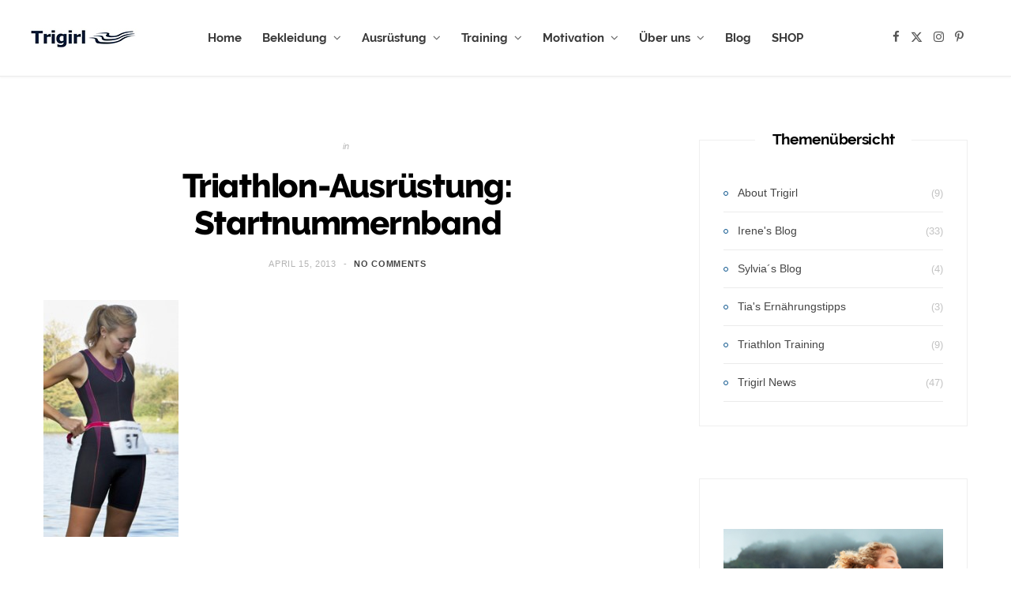

--- FILE ---
content_type: text/html; charset=UTF-8
request_url: https://www.trigirl.de/2013/04/15/triathlon-ausrustung-fur-einsteiger/race-belt/
body_size: 16411
content:

<!DOCTYPE html>
<html lang="en-US">

<head>

	<meta charset="UTF-8" />
	<meta http-equiv="x-ua-compatible" content="ie=edge" />
	<meta name="viewport" content="width=device-width, initial-scale=1" />
	<link rel="pingback" href="https://www.trigirl.de/xmlrpc.php" />
	<link rel="profile" href="http://gmpg.org/xfn/11" />
	
	<meta name='robots' content='index, follow, max-image-preview:large, max-snippet:-1, max-video-preview:-1' />

	<!-- This site is optimized with the Yoast SEO plugin v26.7 - https://yoast.com/wordpress/plugins/seo/ -->
	<title>Triathlon-Ausrüstung: Startnummernband - Trigirl - Triathlonbekleidung für Frauen</title><link rel="preload" as="font" href="https://www.trigirl.de/wp-content/themes/cheerup/css/icons/fonts/ts-icons.woff2?v1.1" type="font/woff2" crossorigin="anonymous" />
	<link rel="canonical" href="https://www.trigirl.de/2013/04/15/triathlon-ausrustung-fur-einsteiger/race-belt/" />
	<meta property="og:locale" content="en_US" />
	<meta property="og:type" content="article" />
	<meta property="og:title" content="Triathlon-Ausrüstung: Startnummernband - Trigirl - Triathlonbekleidung für Frauen" />
	<meta property="og:url" content="https://www.trigirl.de/2013/04/15/triathlon-ausrustung-fur-einsteiger/race-belt/" />
	<meta property="og:site_name" content="Trigirl - Triathlonbekleidung für Frauen" />
	<meta property="article:publisher" content="https://www.facebook.com/TrigirlDE" />
	<meta property="og:image" content="https://www.trigirl.de/2013/04/15/triathlon-ausrustung-fur-einsteiger/race-belt" />
	<meta property="og:image:width" content="200" />
	<meta property="og:image:height" content="350" />
	<meta property="og:image:type" content="image/jpeg" />
	<script type="application/ld+json" class="yoast-schema-graph">{"@context":"https://schema.org","@graph":[{"@type":"WebPage","@id":"https://www.trigirl.de/2013/04/15/triathlon-ausrustung-fur-einsteiger/race-belt/","url":"https://www.trigirl.de/2013/04/15/triathlon-ausrustung-fur-einsteiger/race-belt/","name":"Triathlon-Ausrüstung: Startnummernband - Trigirl - Triathlonbekleidung für Frauen","isPartOf":{"@id":"https://www.trigirl.de/#website"},"primaryImageOfPage":{"@id":"https://www.trigirl.de/2013/04/15/triathlon-ausrustung-fur-einsteiger/race-belt/#primaryimage"},"image":{"@id":"https://www.trigirl.de/2013/04/15/triathlon-ausrustung-fur-einsteiger/race-belt/#primaryimage"},"thumbnailUrl":"https://www.trigirl.de/wp-content/uploads/2013/04/Race-Belt.jpg","datePublished":"2013-04-15T06:56:01+00:00","breadcrumb":{"@id":"https://www.trigirl.de/2013/04/15/triathlon-ausrustung-fur-einsteiger/race-belt/#breadcrumb"},"inLanguage":"en-US","potentialAction":[{"@type":"ReadAction","target":["https://www.trigirl.de/2013/04/15/triathlon-ausrustung-fur-einsteiger/race-belt/"]}]},{"@type":"ImageObject","inLanguage":"en-US","@id":"https://www.trigirl.de/2013/04/15/triathlon-ausrustung-fur-einsteiger/race-belt/#primaryimage","url":"https://www.trigirl.de/wp-content/uploads/2013/04/Race-Belt.jpg","contentUrl":"https://www.trigirl.de/wp-content/uploads/2013/04/Race-Belt.jpg","width":200,"height":350,"caption":"Triathlon-Ausrüstung. Startnummernband"},{"@type":"BreadcrumbList","@id":"https://www.trigirl.de/2013/04/15/triathlon-ausrustung-fur-einsteiger/race-belt/#breadcrumb","itemListElement":[{"@type":"ListItem","position":1,"name":"Home","item":"https://www.trigirl.de/"},{"@type":"ListItem","position":2,"name":"Triathlon-Ausrüstung für Einsteiger &#8211; Was brauche ich wirklich?","item":"https://www.trigirl.de/2013/04/15/triathlon-ausrustung-fur-einsteiger/"},{"@type":"ListItem","position":3,"name":"Triathlon-Ausrüstung: Startnummernband"}]},{"@type":"WebSite","@id":"https://www.trigirl.de/#website","url":"https://www.trigirl.de/","name":"Trigirl - Triathlonbekleidung für Frauen","description":"Swim. Bike. Run. Trigirl!","publisher":{"@id":"https://www.trigirl.de/#organization"},"potentialAction":[{"@type":"SearchAction","target":{"@type":"EntryPoint","urlTemplate":"https://www.trigirl.de/?s={search_term_string}"},"query-input":{"@type":"PropertyValueSpecification","valueRequired":true,"valueName":"search_term_string"}}],"inLanguage":"en-US"},{"@type":"Organization","@id":"https://www.trigirl.de/#organization","name":"Trigirl - Triathlonbekleidung für Frauen","url":"https://www.trigirl.de/","logo":{"@type":"ImageObject","inLanguage":"en-US","@id":"https://www.trigirl.de/#/schema/logo/image/","url":"https://www.trigirl.de/wp-content/uploads/2023/01/Trigirl-Logo-2018-Dk-Blue-250px.jpg","contentUrl":"https://www.trigirl.de/wp-content/uploads/2023/01/Trigirl-Logo-2018-Dk-Blue-250px.jpg","width":250,"height":141,"caption":"Trigirl - Triathlonbekleidung für Frauen"},"image":{"@id":"https://www.trigirl.de/#/schema/logo/image/"},"sameAs":["https://www.facebook.com/TrigirlDE","https://www.instagram.com/trigirluk/"]}]}</script>
	<!-- / Yoast SEO plugin. -->


<link rel='dns-prefetch' href='//www.trigirl.de' />
<link rel="alternate" type="application/rss+xml" title="Trigirl - Triathlonbekleidung für Frauen &raquo; Feed" href="https://www.trigirl.de/feed/" />
<link rel="alternate" type="application/rss+xml" title="Trigirl - Triathlonbekleidung für Frauen &raquo; Comments Feed" href="https://www.trigirl.de/comments/feed/" />
<link rel="alternate" type="application/rss+xml" title="Trigirl - Triathlonbekleidung für Frauen &raquo; Triathlon-Ausrüstung: Startnummernband Comments Feed" href="https://www.trigirl.de/2013/04/15/triathlon-ausrustung-fur-einsteiger/race-belt/feed/" />
<link rel="alternate" title="oEmbed (JSON)" type="application/json+oembed" href="https://www.trigirl.de/wp-json/oembed/1.0/embed?url=https%3A%2F%2Fwww.trigirl.de%2F2013%2F04%2F15%2Ftriathlon-ausrustung-fur-einsteiger%2Frace-belt%2F" />
<link rel="alternate" title="oEmbed (XML)" type="text/xml+oembed" href="https://www.trigirl.de/wp-json/oembed/1.0/embed?url=https%3A%2F%2Fwww.trigirl.de%2F2013%2F04%2F15%2Ftriathlon-ausrustung-fur-einsteiger%2Frace-belt%2F&#038;format=xml" />
<style id='wp-img-auto-sizes-contain-inline-css' type='text/css'>
img:is([sizes=auto i],[sizes^="auto," i]){contain-intrinsic-size:3000px 1500px}
/*# sourceURL=wp-img-auto-sizes-contain-inline-css */
</style>
<link rel='stylesheet' id='cheerup-core-css' href='https://www.trigirl.de/wp-content/cache/autoptimize/css/autoptimize_single_62e21d1ef327d9733524e8fa52c1218c.css?ver=8.1.0' type='text/css' media='all' />
<style id='wp-emoji-styles-inline-css' type='text/css'>

	img.wp-smiley, img.emoji {
		display: inline !important;
		border: none !important;
		box-shadow: none !important;
		height: 1em !important;
		width: 1em !important;
		margin: 0 0.07em !important;
		vertical-align: -0.1em !important;
		background: none !important;
		padding: 0 !important;
	}
/*# sourceURL=wp-emoji-styles-inline-css */
</style>
<style id='wp-block-library-inline-css' type='text/css'>
:root{--wp-block-synced-color:#7a00df;--wp-block-synced-color--rgb:122,0,223;--wp-bound-block-color:var(--wp-block-synced-color);--wp-editor-canvas-background:#ddd;--wp-admin-theme-color:#007cba;--wp-admin-theme-color--rgb:0,124,186;--wp-admin-theme-color-darker-10:#006ba1;--wp-admin-theme-color-darker-10--rgb:0,107,160.5;--wp-admin-theme-color-darker-20:#005a87;--wp-admin-theme-color-darker-20--rgb:0,90,135;--wp-admin-border-width-focus:2px}@media (min-resolution:192dpi){:root{--wp-admin-border-width-focus:1.5px}}.wp-element-button{cursor:pointer}:root .has-very-light-gray-background-color{background-color:#eee}:root .has-very-dark-gray-background-color{background-color:#313131}:root .has-very-light-gray-color{color:#eee}:root .has-very-dark-gray-color{color:#313131}:root .has-vivid-green-cyan-to-vivid-cyan-blue-gradient-background{background:linear-gradient(135deg,#00d084,#0693e3)}:root .has-purple-crush-gradient-background{background:linear-gradient(135deg,#34e2e4,#4721fb 50%,#ab1dfe)}:root .has-hazy-dawn-gradient-background{background:linear-gradient(135deg,#faaca8,#dad0ec)}:root .has-subdued-olive-gradient-background{background:linear-gradient(135deg,#fafae1,#67a671)}:root .has-atomic-cream-gradient-background{background:linear-gradient(135deg,#fdd79a,#004a59)}:root .has-nightshade-gradient-background{background:linear-gradient(135deg,#330968,#31cdcf)}:root .has-midnight-gradient-background{background:linear-gradient(135deg,#020381,#2874fc)}:root{--wp--preset--font-size--normal:16px;--wp--preset--font-size--huge:42px}.has-regular-font-size{font-size:1em}.has-larger-font-size{font-size:2.625em}.has-normal-font-size{font-size:var(--wp--preset--font-size--normal)}.has-huge-font-size{font-size:var(--wp--preset--font-size--huge)}.has-text-align-center{text-align:center}.has-text-align-left{text-align:left}.has-text-align-right{text-align:right}.has-fit-text{white-space:nowrap!important}#end-resizable-editor-section{display:none}.aligncenter{clear:both}.items-justified-left{justify-content:flex-start}.items-justified-center{justify-content:center}.items-justified-right{justify-content:flex-end}.items-justified-space-between{justify-content:space-between}.screen-reader-text{border:0;clip-path:inset(50%);height:1px;margin:-1px;overflow:hidden;padding:0;position:absolute;width:1px;word-wrap:normal!important}.screen-reader-text:focus{background-color:#ddd;clip-path:none;color:#444;display:block;font-size:1em;height:auto;left:5px;line-height:normal;padding:15px 23px 14px;text-decoration:none;top:5px;width:auto;z-index:100000}html :where(.has-border-color){border-style:solid}html :where([style*=border-top-color]){border-top-style:solid}html :where([style*=border-right-color]){border-right-style:solid}html :where([style*=border-bottom-color]){border-bottom-style:solid}html :where([style*=border-left-color]){border-left-style:solid}html :where([style*=border-width]){border-style:solid}html :where([style*=border-top-width]){border-top-style:solid}html :where([style*=border-right-width]){border-right-style:solid}html :where([style*=border-bottom-width]){border-bottom-style:solid}html :where([style*=border-left-width]){border-left-style:solid}html :where(img[class*=wp-image-]){height:auto;max-width:100%}:where(figure){margin:0 0 1em}html :where(.is-position-sticky){--wp-admin--admin-bar--position-offset:var(--wp-admin--admin-bar--height,0px)}@media screen and (max-width:600px){html :where(.is-position-sticky){--wp-admin--admin-bar--position-offset:0px}}

/*# sourceURL=wp-block-library-inline-css */
</style><style id='global-styles-inline-css' type='text/css'>
:root{--wp--preset--aspect-ratio--square: 1;--wp--preset--aspect-ratio--4-3: 4/3;--wp--preset--aspect-ratio--3-4: 3/4;--wp--preset--aspect-ratio--3-2: 3/2;--wp--preset--aspect-ratio--2-3: 2/3;--wp--preset--aspect-ratio--16-9: 16/9;--wp--preset--aspect-ratio--9-16: 9/16;--wp--preset--color--black: #000000;--wp--preset--color--cyan-bluish-gray: #abb8c3;--wp--preset--color--white: #ffffff;--wp--preset--color--pale-pink: #f78da7;--wp--preset--color--vivid-red: #cf2e2e;--wp--preset--color--luminous-vivid-orange: #ff6900;--wp--preset--color--luminous-vivid-amber: #fcb900;--wp--preset--color--light-green-cyan: #7bdcb5;--wp--preset--color--vivid-green-cyan: #00d084;--wp--preset--color--pale-cyan-blue: #8ed1fc;--wp--preset--color--vivid-cyan-blue: #0693e3;--wp--preset--color--vivid-purple: #9b51e0;--wp--preset--gradient--vivid-cyan-blue-to-vivid-purple: linear-gradient(135deg,rgb(6,147,227) 0%,rgb(155,81,224) 100%);--wp--preset--gradient--light-green-cyan-to-vivid-green-cyan: linear-gradient(135deg,rgb(122,220,180) 0%,rgb(0,208,130) 100%);--wp--preset--gradient--luminous-vivid-amber-to-luminous-vivid-orange: linear-gradient(135deg,rgb(252,185,0) 0%,rgb(255,105,0) 100%);--wp--preset--gradient--luminous-vivid-orange-to-vivid-red: linear-gradient(135deg,rgb(255,105,0) 0%,rgb(207,46,46) 100%);--wp--preset--gradient--very-light-gray-to-cyan-bluish-gray: linear-gradient(135deg,rgb(238,238,238) 0%,rgb(169,184,195) 100%);--wp--preset--gradient--cool-to-warm-spectrum: linear-gradient(135deg,rgb(74,234,220) 0%,rgb(151,120,209) 20%,rgb(207,42,186) 40%,rgb(238,44,130) 60%,rgb(251,105,98) 80%,rgb(254,248,76) 100%);--wp--preset--gradient--blush-light-purple: linear-gradient(135deg,rgb(255,206,236) 0%,rgb(152,150,240) 100%);--wp--preset--gradient--blush-bordeaux: linear-gradient(135deg,rgb(254,205,165) 0%,rgb(254,45,45) 50%,rgb(107,0,62) 100%);--wp--preset--gradient--luminous-dusk: linear-gradient(135deg,rgb(255,203,112) 0%,rgb(199,81,192) 50%,rgb(65,88,208) 100%);--wp--preset--gradient--pale-ocean: linear-gradient(135deg,rgb(255,245,203) 0%,rgb(182,227,212) 50%,rgb(51,167,181) 100%);--wp--preset--gradient--electric-grass: linear-gradient(135deg,rgb(202,248,128) 0%,rgb(113,206,126) 100%);--wp--preset--gradient--midnight: linear-gradient(135deg,rgb(2,3,129) 0%,rgb(40,116,252) 100%);--wp--preset--font-size--small: 13px;--wp--preset--font-size--medium: 20px;--wp--preset--font-size--large: 36px;--wp--preset--font-size--x-large: 42px;--wp--preset--spacing--20: 0.44rem;--wp--preset--spacing--30: 0.67rem;--wp--preset--spacing--40: 1rem;--wp--preset--spacing--50: 1.5rem;--wp--preset--spacing--60: 2.25rem;--wp--preset--spacing--70: 3.38rem;--wp--preset--spacing--80: 5.06rem;--wp--preset--shadow--natural: 6px 6px 9px rgba(0, 0, 0, 0.2);--wp--preset--shadow--deep: 12px 12px 50px rgba(0, 0, 0, 0.4);--wp--preset--shadow--sharp: 6px 6px 0px rgba(0, 0, 0, 0.2);--wp--preset--shadow--outlined: 6px 6px 0px -3px rgb(255, 255, 255), 6px 6px rgb(0, 0, 0);--wp--preset--shadow--crisp: 6px 6px 0px rgb(0, 0, 0);}:where(.is-layout-flex){gap: 0.5em;}:where(.is-layout-grid){gap: 0.5em;}body .is-layout-flex{display: flex;}.is-layout-flex{flex-wrap: wrap;align-items: center;}.is-layout-flex > :is(*, div){margin: 0;}body .is-layout-grid{display: grid;}.is-layout-grid > :is(*, div){margin: 0;}:where(.wp-block-columns.is-layout-flex){gap: 2em;}:where(.wp-block-columns.is-layout-grid){gap: 2em;}:where(.wp-block-post-template.is-layout-flex){gap: 1.25em;}:where(.wp-block-post-template.is-layout-grid){gap: 1.25em;}.has-black-color{color: var(--wp--preset--color--black) !important;}.has-cyan-bluish-gray-color{color: var(--wp--preset--color--cyan-bluish-gray) !important;}.has-white-color{color: var(--wp--preset--color--white) !important;}.has-pale-pink-color{color: var(--wp--preset--color--pale-pink) !important;}.has-vivid-red-color{color: var(--wp--preset--color--vivid-red) !important;}.has-luminous-vivid-orange-color{color: var(--wp--preset--color--luminous-vivid-orange) !important;}.has-luminous-vivid-amber-color{color: var(--wp--preset--color--luminous-vivid-amber) !important;}.has-light-green-cyan-color{color: var(--wp--preset--color--light-green-cyan) !important;}.has-vivid-green-cyan-color{color: var(--wp--preset--color--vivid-green-cyan) !important;}.has-pale-cyan-blue-color{color: var(--wp--preset--color--pale-cyan-blue) !important;}.has-vivid-cyan-blue-color{color: var(--wp--preset--color--vivid-cyan-blue) !important;}.has-vivid-purple-color{color: var(--wp--preset--color--vivid-purple) !important;}.has-black-background-color{background-color: var(--wp--preset--color--black) !important;}.has-cyan-bluish-gray-background-color{background-color: var(--wp--preset--color--cyan-bluish-gray) !important;}.has-white-background-color{background-color: var(--wp--preset--color--white) !important;}.has-pale-pink-background-color{background-color: var(--wp--preset--color--pale-pink) !important;}.has-vivid-red-background-color{background-color: var(--wp--preset--color--vivid-red) !important;}.has-luminous-vivid-orange-background-color{background-color: var(--wp--preset--color--luminous-vivid-orange) !important;}.has-luminous-vivid-amber-background-color{background-color: var(--wp--preset--color--luminous-vivid-amber) !important;}.has-light-green-cyan-background-color{background-color: var(--wp--preset--color--light-green-cyan) !important;}.has-vivid-green-cyan-background-color{background-color: var(--wp--preset--color--vivid-green-cyan) !important;}.has-pale-cyan-blue-background-color{background-color: var(--wp--preset--color--pale-cyan-blue) !important;}.has-vivid-cyan-blue-background-color{background-color: var(--wp--preset--color--vivid-cyan-blue) !important;}.has-vivid-purple-background-color{background-color: var(--wp--preset--color--vivid-purple) !important;}.has-black-border-color{border-color: var(--wp--preset--color--black) !important;}.has-cyan-bluish-gray-border-color{border-color: var(--wp--preset--color--cyan-bluish-gray) !important;}.has-white-border-color{border-color: var(--wp--preset--color--white) !important;}.has-pale-pink-border-color{border-color: var(--wp--preset--color--pale-pink) !important;}.has-vivid-red-border-color{border-color: var(--wp--preset--color--vivid-red) !important;}.has-luminous-vivid-orange-border-color{border-color: var(--wp--preset--color--luminous-vivid-orange) !important;}.has-luminous-vivid-amber-border-color{border-color: var(--wp--preset--color--luminous-vivid-amber) !important;}.has-light-green-cyan-border-color{border-color: var(--wp--preset--color--light-green-cyan) !important;}.has-vivid-green-cyan-border-color{border-color: var(--wp--preset--color--vivid-green-cyan) !important;}.has-pale-cyan-blue-border-color{border-color: var(--wp--preset--color--pale-cyan-blue) !important;}.has-vivid-cyan-blue-border-color{border-color: var(--wp--preset--color--vivid-cyan-blue) !important;}.has-vivid-purple-border-color{border-color: var(--wp--preset--color--vivid-purple) !important;}.has-vivid-cyan-blue-to-vivid-purple-gradient-background{background: var(--wp--preset--gradient--vivid-cyan-blue-to-vivid-purple) !important;}.has-light-green-cyan-to-vivid-green-cyan-gradient-background{background: var(--wp--preset--gradient--light-green-cyan-to-vivid-green-cyan) !important;}.has-luminous-vivid-amber-to-luminous-vivid-orange-gradient-background{background: var(--wp--preset--gradient--luminous-vivid-amber-to-luminous-vivid-orange) !important;}.has-luminous-vivid-orange-to-vivid-red-gradient-background{background: var(--wp--preset--gradient--luminous-vivid-orange-to-vivid-red) !important;}.has-very-light-gray-to-cyan-bluish-gray-gradient-background{background: var(--wp--preset--gradient--very-light-gray-to-cyan-bluish-gray) !important;}.has-cool-to-warm-spectrum-gradient-background{background: var(--wp--preset--gradient--cool-to-warm-spectrum) !important;}.has-blush-light-purple-gradient-background{background: var(--wp--preset--gradient--blush-light-purple) !important;}.has-blush-bordeaux-gradient-background{background: var(--wp--preset--gradient--blush-bordeaux) !important;}.has-luminous-dusk-gradient-background{background: var(--wp--preset--gradient--luminous-dusk) !important;}.has-pale-ocean-gradient-background{background: var(--wp--preset--gradient--pale-ocean) !important;}.has-electric-grass-gradient-background{background: var(--wp--preset--gradient--electric-grass) !important;}.has-midnight-gradient-background{background: var(--wp--preset--gradient--midnight) !important;}.has-small-font-size{font-size: var(--wp--preset--font-size--small) !important;}.has-medium-font-size{font-size: var(--wp--preset--font-size--medium) !important;}.has-large-font-size{font-size: var(--wp--preset--font-size--large) !important;}.has-x-large-font-size{font-size: var(--wp--preset--font-size--x-large) !important;}
/*# sourceURL=global-styles-inline-css */
</style>

<style id='classic-theme-styles-inline-css' type='text/css'>
/*! This file is auto-generated */
.wp-block-button__link{color:#fff;background-color:#32373c;border-radius:9999px;box-shadow:none;text-decoration:none;padding:calc(.667em + 2px) calc(1.333em + 2px);font-size:1.125em}.wp-block-file__button{background:#32373c;color:#fff;text-decoration:none}
/*# sourceURL=/wp-includes/css/classic-themes.min.css */
</style>
<link rel='stylesheet' id='contact-form-7-css' href='https://www.trigirl.de/wp-content/cache/autoptimize/css/autoptimize_single_64ac31699f5326cb3c76122498b76f66.css?ver=6.1.4' type='text/css' media='all' />
<link rel='stylesheet' id='widgetopts-styles-css' href='https://www.trigirl.de/wp-content/cache/autoptimize/css/autoptimize_single_47c53c6ddea8675d3514d99fe66dd2e6.css?ver=4.1.3' type='text/css' media='all' />
<link rel='stylesheet' id='cheerup-icons-css' href='https://www.trigirl.de/wp-content/cache/autoptimize/css/autoptimize_single_7e16bd9b23828a053d1a5266f56d8ee9.css?ver=8.1.0' type='text/css' media='all' />
<link rel='stylesheet' id='cheerup-lightbox-css' href='https://www.trigirl.de/wp-content/cache/autoptimize/css/autoptimize_single_c80c6e8d8c53e6b202fa81373942aa00.css?ver=8.1.0' type='text/css' media='all' />
<link rel='stylesheet' id='cheerup-skin-css' href='https://www.trigirl.de/wp-content/cache/autoptimize/css/autoptimize_single_1a8cec72db33f34e1c1405a10e327c1e.css?ver=8.1.0' type='text/css' media='all' />
<link rel='stylesheet' id='cheerup-font-raleway-css' href='https://www.trigirl.de/wp-content/cache/autoptimize/css/autoptimize_single_6ae6d4e4ff5e69fb08ae94ab2bea4132.css?ver=8.1.0' type='text/css' media='all' />
<link rel='stylesheet' id='cheerup-child-css' href='https://www.trigirl.de/wp-content/cache/autoptimize/css/autoptimize_single_411551c137363281c9b2908589f1f812.css?ver=6.9' type='text/css' media='all' />
<script type="text/javascript" id="cheerup-lazy-inline-js-after">
/* <![CDATA[ */
/**
 * @copyright ThemeSphere
 * @preserve
 */
var BunyadLazy={};BunyadLazy.load=function(){function a(e,n){var t={};e.dataset.bgset&&e.dataset.sizes?(t.sizes=e.dataset.sizes,t.srcset=e.dataset.bgset):t.src=e.dataset.bgsrc,function(t){var a=t.dataset.ratio;if(0<a){const e=t.parentElement;if(e.classList.contains("media-ratio")){const n=e.style;n.getPropertyValue("--a-ratio")||(n.paddingBottom=100/a+"%")}}}(e);var a,o=document.createElement("img");for(a in o.onload=function(){var t="url('"+(o.currentSrc||o.src)+"')",a=e.style;a.backgroundImage!==t&&requestAnimationFrame(()=>{a.backgroundImage=t,n&&n()}),o.onload=null,o.onerror=null,o=null},o.onerror=o.onload,t)o.setAttribute(a,t[a]);o&&o.complete&&0<o.naturalWidth&&o.onload&&o.onload()}function e(t){t.dataset.loaded||a(t,()=>{document.dispatchEvent(new Event("lazyloaded")),t.dataset.loaded=1})}function n(t){"complete"===document.readyState?t():window.addEventListener("load",t)}return{initEarly:function(){var t,a=()=>{document.querySelectorAll(".img.bg-cover:not(.lazyload)").forEach(e)};"complete"!==document.readyState?(t=setInterval(a,150),n(()=>{a(),clearInterval(t)})):a()},callOnLoad:n,initBgImages:function(t){t&&n(()=>{document.querySelectorAll(".img.bg-cover").forEach(e)})},bgLoad:a}}(),BunyadLazy.load.initEarly();
//# sourceURL=cheerup-lazy-inline-js-after
/* ]]> */
</script>
<script type="text/javascript" src="https://www.trigirl.de/wp-includes/js/jquery/jquery.min.js?ver=3.7.1" id="jquery-core-js"></script>
<script type="text/javascript" src="https://www.trigirl.de/wp-includes/js/jquery/jquery-migrate.min.js?ver=3.4.1" id="jquery-migrate-js"></script>
<script></script><link rel="https://api.w.org/" href="https://www.trigirl.de/wp-json/" /><link rel="alternate" title="JSON" type="application/json" href="https://www.trigirl.de/wp-json/wp/v2/media/2605" /><link rel="EditURI" type="application/rsd+xml" title="RSD" href="https://www.trigirl.de/xmlrpc.php?rsd" />
<meta name="generator" content="WordPress 6.9" />
<link rel='shortlink' href='https://www.trigirl.de/?p=2605' />
<script type="text/javascript" src="https://cdn-stamped-io.azureedge.net/files/widget.min.js"></script> <script type="text/javascript">
//<![CDATA[  
StampedFn.init({ apiKey: 'pubkey-y4X9bw3rS3dtLcsXz1a5G3U6on0Umq', storeUrl: 'www.trigirl.de' });  
// ]]>
</script><script>var Sphere_Plugin = {"ajaxurl":"https:\/\/www.trigirl.de\/wp-admin\/admin-ajax.php"};</script><noscript><style> .wpb_animate_when_almost_visible { opacity: 1; }</style></noscript>
</head>

<body class="attachment wp-singular attachment-template-default single single-attachment postid-2605 attachmentid-2605 attachment-jpeg wp-theme-cheerup wp-child-theme-cheerup-child right-sidebar skin-bold has-lb has-lb-s wpb-js-composer js-comp-ver-8.6.1 vc_responsive">


<div class="main-wrap">

	
		
		
<header id="main-head" class="main-head head-nav-below simple has-search-overlay">

	<div class="inner inner-head ts-contain" data-sticky-bar="smart">
		<div class="wrap">
		
			<div class="left-contain">
				<span class="mobile-nav"><i class="tsi tsi-bars"></i></span>	
			
						<div class="title">
			
			<a href="https://www.trigirl.de/" title="Trigirl &#8211; Triathlonbekleidung für Frauen" rel="home">
			
							
								
				<img src="https://www.trigirl.de/wp-content/uploads/2017/12/logo.jpg" class="logo-image" alt="Trigirl &#8211; Triathlonbekleidung für Frauen" srcset="https://www.trigirl.de/wp-content/uploads/2017/12/logo.jpg ,https://www.trigirl.de/wp-content/uploads/2017/12/Trigirl-Logo.jpg 2x" width="138" height="25" />

						
			</a>
		
		</div>			
			</div>
				
				
			<div class="navigation-wrap inline">
								
				<nav class="navigation navigation-main inline simple light" data-sticky-bar="smart">
					<div class="menu-trigirlde2012-container"><ul id="menu-trigirlde2012" class="menu"><li id="menu-item-1878" class="menu-item menu-item-type-post_type menu-item-object-page menu-item-home menu-item-1878"><a href="https://www.trigirl.de/">Home</a></li>
<li id="menu-item-2037" class="menu-item menu-item-type-post_type menu-item-object-page menu-item-has-children menu-item-2037"><a href="https://www.trigirl.de/triathlonbekleidung-fuer-frauen/">Bekleidung</a>
<ul class="sub-menu">
	<li id="menu-item-2167" class="menu-item menu-item-type-post_type menu-item-object-page menu-item-2167"><a href="https://www.trigirl.de/triathlonbekleidung-fuer-frauen/triathlon-mode-fur-jede-grosse/">Nur bei Trigirl!</a></li>
	<li id="menu-item-4279" class="menu-item menu-item-type-post_type menu-item-object-page menu-item-4279"><a href="https://www.trigirl.de/triathlonbekleidung-fuer-frauen/trigirl-kollektion-funktion-passform-halt/">Funktion – Paßform – Halt</a></li>
	<li id="menu-item-4294" class="menu-item menu-item-type-post_type menu-item-object-page menu-item-4294"><a href="https://www.trigirl.de/triathlonbekleidung-fuer-frauen/mehr-fuer-dein-geld-der-triathlon-zweiteiler/">Mehr für dein Geld – der Triathlon Zweiteiler</a></li>
	<li id="menu-item-4307" class="menu-item menu-item-type-post_type menu-item-object-page menu-item-4307"><a href="https://www.trigirl.de/triathlonbekleidung-fuer-frauen/nachhaltig-produziert-umweltfreundliche-triathlonbekleidung/">Triathlonbekleidung nachhaltig produziert</a></li>
	<li id="menu-item-2345" class="menu-item menu-item-type-post_type menu-item-object-page menu-item-2345"><a href="https://www.trigirl.de/triathlonbekleidung-fuer-frauen/triathlonanzug/">Triathlon-Anzug &#038; Co</a></li>
	<li id="menu-item-3621" class="menu-item menu-item-type-post_type menu-item-object-page menu-item-3621"><a href="https://www.trigirl.de/triathlonbekleidung-fuer-frauen/triathlon-einteiler/">Triathlon Einteiler oder Zweiteiler?</a></li>
	<li id="menu-item-2618" class="menu-item menu-item-type-post_type menu-item-object-page menu-item-2618"><a href="https://www.trigirl.de/triathlonbekleidung-fuer-frauen/sport-bh-triathlon/">Triathlon Sport-BH oder Bustier</a></li>
	<li id="menu-item-2109" class="menu-item menu-item-type-post_type menu-item-object-page menu-item-2109"><a href="https://www.trigirl.de/triathlonbekleidung-fuer-frauen/masstabelle/">Unsere Maßtabelle</a></li>
	<li id="menu-item-1884" class="menu-item menu-item-type-post_type menu-item-object-page menu-item-1884"><a href="https://www.trigirl.de/triathlonbekleidung-fuer-frauen/triathletinnen/">FAQs</a></li>
</ul>
</li>
<li id="menu-item-2783" class="menu-item menu-item-type-post_type menu-item-object-page menu-item-has-children menu-item-2783"><a href="https://www.trigirl.de/triathlon-ausruestung/">Ausrüstung</a>
<ul class="sub-menu">
	<li id="menu-item-2604" class="menu-item menu-item-type-post_type menu-item-object-page menu-item-2604"><a href="https://www.trigirl.de/triathlon-ausruestung/triathlon-ausrustung-fur-einsteiger/">Top 10 – Triathlon-Ausrüstung für Einsteiger</a></li>
	<li id="menu-item-2925" class="menu-item menu-item-type-post_type menu-item-object-page menu-item-2925"><a href="https://www.trigirl.de/triathlon-ausruestung/neoprenanzug-tipps/">Kauftipps Neoprenanzug</a></li>
	<li id="menu-item-3000" class="menu-item menu-item-type-post_type menu-item-object-page menu-item-3000"><a href="https://www.trigirl.de/triathlon-ausruestung/fahrradpflege/">Fahrradpflege</a></li>
	<li id="menu-item-2361" class="menu-item menu-item-type-post_type menu-item-object-page menu-item-2361"><a href="https://www.trigirl.de/triathlon-ausruestung/triathlon-checkliste-fur-frauen/">Triathlon Checkliste</a></li>
</ul>
</li>
<li id="menu-item-1909" class="menu-item menu-item-type-post_type menu-item-object-page menu-item-has-children menu-item-1909"><a href="https://www.trigirl.de/triathlon-training/">Training</a>
<ul class="sub-menu">
	<li id="menu-item-4084" class="menu-item menu-item-type-post_type menu-item-object-page menu-item-4084"><a href="https://www.trigirl.de/triathlon-training/triathlon-training-saisoneinstieg-wie-du-das-beste-effektiv-herausholst/">Triathlon Training Saisoneinstieg</a></li>
	<li id="menu-item-2403" class="menu-item menu-item-type-post_type menu-item-object-page menu-item-2403"><a href="https://www.trigirl.de/triathlon-training/triathlon-trainingsplan/">Wie finde ich einen Trainingsplan?</a></li>
	<li id="menu-item-2082" class="menu-item menu-item-type-post_type menu-item-object-page menu-item-2082"><a href="https://www.trigirl.de/triathlon-training/triathlon-trainingstipps/">Top-Ten Triathlon Trainingstipps</a></li>
	<li id="menu-item-4442" class="menu-item menu-item-type-post_type menu-item-object-page menu-item-4442"><a href="https://www.trigirl.de/triathlon-training/triathlon-trainingstagebuch/">Triathlon Trainingstagebuch</a></li>
	<li id="menu-item-3261" class="menu-item menu-item-type-post_type menu-item-object-page menu-item-3261"><a href="https://www.trigirl.de/triathlon-training/mutter-triathlon/">Mütter und Triathlon Training</a></li>
	<li id="menu-item-3316" class="menu-item menu-item-type-post_type menu-item-object-page menu-item-3316"><a href="https://www.trigirl.de/triathlon-training/freiwasserschwimmen-tipps/">Freiwasserschwimmen – Tipps für Einsteigerinnen</a></li>
	<li id="menu-item-4350" class="menu-item menu-item-type-post_type menu-item-object-page menu-item-4350"><a href="https://www.trigirl.de/triathlon-training/alternativtraining-fur-schwimmer/">Alternativtraining für Schwimmer</a></li>
	<li id="menu-item-3283" class="menu-item menu-item-type-post_type menu-item-object-page menu-item-3283"><a href="https://www.trigirl.de/triathlon-training/wettkampf-ernahrung-triathlon/">Wettkampf Ernährung</a></li>
</ul>
</li>
<li id="menu-item-2473" class="menu-item menu-item-type-post_type menu-item-object-page menu-item-has-children menu-item-2473"><a href="https://www.trigirl.de/motivation-triathlon-einsteiger/">Motivation</a>
<ul class="sub-menu">
	<li id="menu-item-2463" class="menu-item menu-item-type-post_type menu-item-object-page menu-item-2463"><a href="https://www.trigirl.de/motivation-triathlon-einsteiger/wegweiser-fur-triathlon-anfanger/">Wegweiser für Anfänger</a></li>
	<li id="menu-item-3132" class="menu-item menu-item-type-post_type menu-item-object-page menu-item-3132"><a href="https://www.trigirl.de/motivation-triathlon-einsteiger/triathlon-mythos-und-wahrheit/">Triathlon – Mythos und Wahrheit</a></li>
	<li id="menu-item-3747" class="menu-item menu-item-type-post_type menu-item-object-page menu-item-3747"><a href="https://www.trigirl.de/motivation-triathlon-einsteiger/schneller-werden-triathlon/">Zeit sparen &#8211; Schneller werden</a></li>
	<li id="menu-item-3726" class="menu-item menu-item-type-post_type menu-item-object-page menu-item-3726"><a href="https://www.trigirl.de/motivation-triathlon-einsteiger/radfahren-triathlon/">Tipps für&#8217;s Radfahren</a></li>
	<li id="menu-item-3562" class="menu-item menu-item-type-post_type menu-item-object-page menu-item-3562"><a href="https://www.trigirl.de/motivation-triathlon-einsteiger/triathlon-termin/">Triathlon Termine finden</a></li>
	<li id="menu-item-2883" class="menu-item menu-item-type-post_type menu-item-object-page menu-item-2883"><a href="https://www.trigirl.de/motivation-triathlon-einsteiger/triathlons-fuer-frauen/">Triathlons für Frauen</a></li>
</ul>
</li>
<li id="menu-item-1939" class="menu-item menu-item-type-post_type menu-item-object-page menu-item-has-children menu-item-1939"><a href="https://www.trigirl.de/about/">Über uns</a>
<ul class="sub-menu">
	<li id="menu-item-4267" class="menu-item menu-item-type-post_type menu-item-object-page menu-item-4267"><a href="https://www.trigirl.de/about/trigirl-triathlon-anzug/">Trigirl – mit uns im Ziel!</a></li>
	<li id="menu-item-1940" class="menu-item menu-item-type-post_type menu-item-object-page menu-item-1940"><a href="https://www.trigirl.de/about/unsere-markengrunderin/">Unsere Markengründerin</a></li>
	<li id="menu-item-3799" class="menu-item menu-item-type-post_type menu-item-object-page menu-item-3799"><a href="https://www.trigirl.de/about/hochwertige-triathlonkleidung/">Hier wird Trigirl produziert</a></li>
	<li id="menu-item-3867" class="menu-item menu-item-type-post_type menu-item-object-page menu-item-3867"><a href="https://www.trigirl.de/about/umweltfreundliche-triathlon-bekleidung/">Umweltfreundliches Material</a></li>
	<li id="menu-item-1888" class="menu-item menu-item-type-post_type menu-item-object-page menu-item-1888"><a href="https://www.trigirl.de/kontakt/">Kontakt</a></li>
	<li id="menu-item-2012" class="menu-item menu-item-type-post_type menu-item-object-page menu-item-2012"><a href="https://www.trigirl.de/kontakt/e-mail-kontakt/">E-mail Kontakt</a></li>
	<li id="menu-item-1889" class="menu-item menu-item-type-post_type menu-item-object-page menu-item-1889"><a href="https://www.trigirl.de/kontakt/impressum/">Impressum</a></li>
	<li id="menu-item-1955" class="menu-item menu-item-type-post_type menu-item-object-page menu-item-1955"><a href="https://www.trigirl.de/kontakt/haftungsausschluss/">Haftungsausschluss</a></li>
</ul>
</li>
<li id="menu-item-1886" class="menu-item menu-item-type-post_type menu-item-object-page current_page_parent menu-item-1886"><a href="https://www.trigirl.de/blog/">Blog</a></li>
<li id="menu-item-1877" class="menu-item menu-item-type-custom menu-item-object-custom menu-item-1877"><a href="https://shop.trigirl.de">SHOP</a></li>
</ul></div>				</nav>
				
							</div>
			
			<div class="actions">
			
				
	
		<ul class="social-icons cf">
		
					
			<li><a href="https://www.facebook.com/TrigirlDE" class="tsi tsi-facebook" target="_blank"><span class="visuallyhidden">Facebook</span></a></li>
									
					
			<li><a href="https://twitter.com/TrigirlUK" class="tsi tsi-twitter" target="_blank"><span class="visuallyhidden">X (Twitter)</span></a></li>
									
					
			<li><a href="http://instagram.com/trigirluk/" class="tsi tsi-instagram" target="_blank"><span class="visuallyhidden">Instagram</span></a></li>
									
					
			<li><a href="http://www.pinterest.com/trigirluk/" class="tsi tsi-pinterest-p" target="_blank"><span class="visuallyhidden">Pinterest</span></a></li>
									
					
		</ul>
	
								
								
							
			</div>
		</div>
	</div>

</header> <!-- .main-head -->	
	
		
	
<div class="main wrap">

	<div class="ts-row cf">
		<div class="col-8 main-content cf">
		
			
				
<article id="post-2605" class="the-post single-default post-2605 attachment type-attachment status-inherit">
	
	<header class="post-header the-post-header cf">
			
		<div class="post-meta post-meta-b post-meta-center the-post-meta has-below"><div class="meta-above"><span class="post-cat">
						<span class="text-in">In</span>
						
					</span>
					</div><h1 class="is-title post-title-alt">Triathlon-Ausrüstung: Startnummernband</h1><div class="below meta-below"><a href="https://www.trigirl.de/2013/04/15/triathlon-ausrustung-fur-einsteiger/race-belt/" class="meta-item date-link">
						<time class="post-date" datetime="2013-04-15T07:56:01+01:00">April 15, 2013</time>
					</a> <span class="meta-sep"></span> <span class="meta-item comments"><a href="https://www.trigirl.de/2013/04/15/triathlon-ausrustung-fur-einsteiger/race-belt/#respond">No Comments</a></span></div></div>
		
	
	<div class="featured">
	
				
	</div>

			
	</header><!-- .post-header -->

				
		
		<div class="post-content description cf entry-content content-normal">


			<p class="attachment"><a href='https://www.trigirl.de/wp-content/uploads/2013/04/Race-Belt.jpg'><img fetchpriority="high" decoding="async" width="171" height="300" src="[data-uri]" class="attachment-medium size-medium lazyload" alt="Triathlon-Ausrüstung. Startnummernband" sizes="(max-width: 171px) 100vw, 171px" data-srcset="https://www.trigirl.de/wp-content/uploads/2013/04/Race-Belt-171x300.jpg 171w, https://www.trigirl.de/wp-content/uploads/2013/04/Race-Belt.jpg 200w" data-src="https://www.trigirl.de/wp-content/uploads/2013/04/Race-Belt-171x300.jpg" /></a></p>
				
		</div><!-- .post-content -->
		
		<div class="the-post-foot cf">
		
						
	
			<div class="tag-share cf">

								
											<div class="post-share">
					
						
			<div class="post-share-icons cf">
			
				<span class="counters">

													
		<a href="#" class="likes-count tsi tsi-heart-o voted" data-id="2605" title="You already liked this post. Thank You!"><span class="number">0</span></a>
		
												
				</span>

								
					<a href="https://www.facebook.com/sharer.php?u=https%3A%2F%2Fwww.trigirl.de%2F2013%2F04%2F15%2Ftriathlon-ausrustung-fur-einsteiger%2Frace-belt%2F" class="link facebook" target="_blank" title="Facebook"><i class="tsi tsi-facebook"></i></a>
						
								
					<a href="https://twitter.com/intent/tweet?url=https%3A%2F%2Fwww.trigirl.de%2F2013%2F04%2F15%2Ftriathlon-ausrustung-fur-einsteiger%2Frace-belt%2F&#038;text=Triathlon-Ausr%C3%BCstung%3A%20Startnummernband" class="link twitter" target="_blank" title="Twitter"><i class="tsi tsi-twitter"></i></a>
						
								
					<a href="https://pinterest.com/pin/create/button/?url=https%3A%2F%2Fwww.trigirl.de%2F2013%2F04%2F15%2Ftriathlon-ausrustung-fur-einsteiger%2Frace-belt%2F&#038;media=https%3A%2F%2Fwww.trigirl.de%2Fwp-content%2Fuploads%2F2013%2F04%2FRace-Belt.jpg&#038;description=Triathlon-Ausr%C3%BCstung%3A%20Startnummernband" class="link pinterest" target="_blank" title="Pinterest"><i class="tsi tsi-pinterest-p"></i></a>
						
								
					<a href="mailto:?subject=Triathlon-Ausr%C3%BCstung%3A%20Startnummernband&#038;body=https%3A%2F%2Fwww.trigirl.de%2F2013%2F04%2F15%2Ftriathlon-ausrustung-fur-einsteiger%2Frace-belt%2F" class="link email" target="_blank" title="Email"><i class="tsi tsi-envelope-o"></i></a>
						
									
								
			</div>
			
						
		</div>									
			</div>
			
		</div>
		
				
		
				
		
		
		<div class="comments">
				<div id="comments" class="comments-area">

		
	
		<div id="respond" class="comment-respond">
		<h3 id="reply-title" class="comment-reply-title"><span class="section-head"><span class="title">Write A Comment</span></span></h3><p class="must-log-in">You must be <a href="https://www.trigirl.de/wp-login.php?redirect_to=https%3A%2F%2Fwww.trigirl.de%2F2013%2F04%2F15%2Ftriathlon-ausrustung-fur-einsteiger%2Frace-belt%2F">logged in</a> to post a comment.</p>	</div><!-- #respond -->
	
	</div><!-- #comments -->
		</div>		
</article> <!-- .the-post -->	
			
		</div>
		
			<aside class="col-4 sidebar">
		
		<div class="inner">
		
					<ul>
				<li id="categories-3" class="widget widget-boxed widget_categories"><h5 class="widget-title block-head-c has-style"><span class="title">Themenübersicht</span></h5>
			<ul>
					<li class="cat-item cat-item-84"><a href="https://www.trigirl.de/category/about-trigirl/">About Trigirl</a> (9)
</li>
	<li class="cat-item cat-item-66"><a href="https://www.trigirl.de/category/irenes-blog/">Irene&#039;s Blog</a> (33)
</li>
	<li class="cat-item cat-item-23"><a href="https://www.trigirl.de/category/sylvia-dech/">Sylvia´s Blog</a> (4)
</li>
	<li class="cat-item cat-item-40"><a href="https://www.trigirl.de/category/tias-ernahrungstipps/">Tia&#039;s Ernährungstipps</a> (3)
</li>
	<li class="cat-item cat-item-88"><a href="https://www.trigirl.de/category/triathlon-training/">Triathlon Training</a> (9)
</li>
	<li class="cat-item cat-item-18"><a href="https://www.trigirl.de/category/trigirl-news/">Trigirl News</a> (47)
</li>
			</ul>

			</li>
<li id="custom_html-3" class="widget_text widget widget-boxed widget_custom_html"><div class="textwidget custom-html-widget"><p style="text-align: center;"><a href="https://shop.trigirl.de/collections/einteiler"><img class="wp-image-4411 size-full aligncenter" src="https://www.trigirl.de/wp-content/uploads/2023/01/SHOP-Triathloneinteiler-2023.jpg" alt="Trigirl Einteiler Shop 2023" width="290" height="290" /></a></p>
<p style="text-align: center;"><a href="https://www.trigirl.de/wp-content/uploads/2024/12/Shop-Zweiteiler.jpg"><img class="aligncenter wp-image-4547 " src="https://www.trigirl.de/wp-content/uploads/2024/12/Shop-Zweiteiler.jpg" alt="" width="290" height="290" /></a></p></div></li>

		<li id="bunyad-slider-widget-2" class="widget widget-boxed widget-slider">		
						
			<div class="slides">
			
							
					<div class="item">
						<a href="https://www.trigirl.de/2024/12/18/triathlon-saison-2020/" class="image-link media-ratio ar-cheerup-widget-slider"><span data-bgsrc="https://www.trigirl.de/wp-content/uploads/2024/12/Trigirl-2025-768x503.jpg" class="img bg-cover wp-post-image attachment-cheerup-768 size-cheerup-768 lazyload" role="img" data-bgset="https://www.trigirl.de/wp-content/uploads/2024/12/Trigirl-2025-768x503.jpg 768w, https://www.trigirl.de/wp-content/uploads/2024/12/Trigirl-2025-1024x671.jpg 1024w, https://www.trigirl.de/wp-content/uploads/2024/12/Trigirl-2025-1170x766.jpg 1170w, https://www.trigirl.de/wp-content/uploads/2024/12/Trigirl-2025.jpg 1200w" data-sizes="auto, (max-width: 340px) 100vw, 340px" aria-label="Trigirl Saison 2025"></span></a>						
						<div class="content cf">
						
							<div class="post-meta post-meta-b post-meta-center has-below"><div class="meta-above"><span class="post-cat">
						<span class="text-in">In</span>
						<a href="https://www.trigirl.de/category/about-trigirl/" class="category" rel="category">About Trigirl</a>
					</span>
					</div><h2 class="is-title post-title"><a href="https://www.trigirl.de/2024/12/18/triathlon-saison-2020/">Die Triathlon Saison 2025</a></h2><div class="below meta-below"><a href="https://www.trigirl.de/2024/12/18/triathlon-saison-2020/" class="meta-item date-link">
						<time class="post-date" datetime="2024-12-18T20:49:47+01:00">December 18, 2024</time>
					</a></div></div>							
						</div>
						
					</div>
					
							
					<div class="item">
						<a href="https://www.trigirl.de/2023/08/15/nachhaltig-produzierte-triathlonbekleidung-trigirl-markengrunderin-patrizia-victor/" class="image-link media-ratio ar-cheerup-widget-slider"><span data-bgsrc="https://www.trigirl.de/wp-content/uploads/2019/08/Trigirl-Interview-1-1024x720.jpg" class="img bg-cover wp-post-image attachment-large size-large lazyload" role="img" data-bgset="https://www.trigirl.de/wp-content/uploads/2019/08/Trigirl-Interview-1-1024x720.jpg 1024w, https://www.trigirl.de/wp-content/uploads/2019/08/Trigirl-Interview-1-768x540.jpg 768w, https://www.trigirl.de/wp-content/uploads/2019/08/Trigirl-Interview-1.jpg 2048w" data-sizes="auto, (max-width: 340px) 100vw, 340px" aria-label="nachhaltig produzierte Triathlonbekleidung von Trigirl"></span></a>						
						<div class="content cf">
						
							<div class="post-meta post-meta-b post-meta-center has-below"><div class="meta-above"><span class="post-cat">
						<span class="text-in">In</span>
						<a href="https://www.trigirl.de/category/about-trigirl/" class="category" rel="category">About Trigirl</a>
					</span>
					</div><h2 class="is-title post-title"><a href="https://www.trigirl.de/2023/08/15/nachhaltig-produzierte-triathlonbekleidung-trigirl-markengrunderin-patrizia-victor/">Nachhaltig produzierte Triathlonbekleidung – Interview mit Patrizia Victor</a></h2><div class="below meta-below"><a href="https://www.trigirl.de/2023/08/15/nachhaltig-produzierte-triathlonbekleidung-trigirl-markengrunderin-patrizia-victor/" class="meta-item date-link">
						<time class="post-date" datetime="2023-08-15T10:31:00+01:00">August 15, 2023</time>
					</a></div></div>							
						</div>
						
					</div>
					
							
					<div class="item">
						<a href="https://www.trigirl.de/2023/07/16/triathlon-marke-trigirl-ein-blick-hinter-die-kulissen/" class="image-link media-ratio ar-cheerup-widget-slider"><span data-bgsrc="https://www.trigirl.de/wp-content/uploads/2019/07/Trigirl-Marke-Video-Image-1024x728.jpg" class="img bg-cover wp-post-image attachment-large size-large lazyload" role="img" data-bgset="https://www.trigirl.de/wp-content/uploads/2019/07/Trigirl-Marke-Video-Image-1024x728.jpg 1024w, https://www.trigirl.de/wp-content/uploads/2019/07/Trigirl-Marke-Video-Image-768x546.jpg 768w, https://www.trigirl.de/wp-content/uploads/2019/07/Trigirl-Marke-Video-Image.jpg 2048w" data-sizes="auto, (max-width: 340px) 100vw, 340px" aria-label="Trigirl Triathlon-Marke Trigirl"></span></a>						
						<div class="content cf">
						
							<div class="post-meta post-meta-b post-meta-center has-below"><div class="meta-above"><span class="post-cat">
						<span class="text-in">In</span>
						<a href="https://www.trigirl.de/category/about-trigirl/" class="category" rel="category">About Trigirl</a>
					</span>
					</div><h2 class="is-title post-title"><a href="https://www.trigirl.de/2023/07/16/triathlon-marke-trigirl-ein-blick-hinter-die-kulissen/">Triathlon-Marke Trigirl &#8211; Ein Blick hinter die Kulissen</a></h2><div class="below meta-below"><a href="https://www.trigirl.de/2023/07/16/triathlon-marke-trigirl-ein-blick-hinter-die-kulissen/" class="meta-item date-link">
						<time class="post-date" datetime="2023-07-16T10:06:00+01:00">July 16, 2023</time>
					</a></div></div>							
						</div>
						
					</div>
					
							</div>
		
		</li>
		
		<li id="facebook_page_plugin_widget-2" class="widget widget-boxed widget_facebook_page_plugin_widget"><h5 class="widget-title block-head-c has-style"><span class="title">Like Trigirl DE</span></h5><div class="cameronjonesweb_facebook_page_plugin" data-version="1.9.2" data-implementation="widget" id="vpvcccWJpo0DnZ0" data-method="sdk"><div id="fb-root"></div><script async defer crossorigin="anonymous" src="https://connect.facebook.net/en_US/sdk.js#xfbml=1&version=v23.0"></script><div class="fb-page" data-href="https://facebook.com/TrigirlDE/"  data-width="340" data-max-width="340" data-height="130" data-hide-cover="false" data-show-facepile="false" data-hide-cta="false" data-small-header="false" data-adapt-container-width="true"><div class="fb-xfbml-parse-ignore"><blockquote cite="https://www.facebook.com/TrigirlDE/"><a href="https://www.facebook.com/TrigirlDE/">https://www.facebook.com/TrigirlDE/</a></blockquote></div></div></div></li>
			</ul>
				
		</div>

	</aside>		
	</div> <!-- .ts-row -->
</div> <!-- .main -->


	
	<footer class="main-footer">

				
		
				

				
		<section class="lower-footer cf">
			<div class="wrap">
				<p class="copyright"> Der Markenname Trigirl© ist rechtlich geschützt. Alle Rechte vorbehalten, Teamgeist Ltd, London.</p>
				
								<div class="to-top">
					<a href="#" class="back-to-top"><i class="tsi tsi-angle-up"></i> Top</a>
				</div>
							</div>
		</section>
		
			
	</footer>
	
	
		
	
</div> <!-- .main-wrap -->


<div class="mobile-menu-container off-canvas" id="mobile-menu">

	<a href="#" class="close" title="Close"><i class="tsi tsi-times"></i></a>
	
	<div class="logo">
			</div>
	
	
		<ul id="menu-trigirlde2012-1" class="mobile-menu"><li class="menu-item menu-item-type-post_type menu-item-object-page menu-item-home menu-item-1878"><a href="https://www.trigirl.de/">Home</a></li>
<li class="menu-item menu-item-type-post_type menu-item-object-page menu-item-has-children menu-item-2037" [class]="&#039;&quot;menu-item menu-item-type-post_type menu-item-object-page menu-item-has-children menu-item-2037&quot;&#039; + ( mobileNav.item2037 ? &#039;active item-active&#039; : &#039;&#039; )"><a href="https://www.trigirl.de/triathlonbekleidung-fuer-frauen/">Bekleidung</a><span class="chevron" tabindex=0 role="button" on="tap:AMP.setState( { mobileNav: { item2037: !mobileNav.item2037 } })"><i class="tsi tsi-chevron-down"></i></span>
<ul class="sub-menu">
	<li class="menu-item menu-item-type-post_type menu-item-object-page menu-item-2167"><a href="https://www.trigirl.de/triathlonbekleidung-fuer-frauen/triathlon-mode-fur-jede-grosse/">Nur bei Trigirl!</a></li>
	<li class="menu-item menu-item-type-post_type menu-item-object-page menu-item-4279"><a href="https://www.trigirl.de/triathlonbekleidung-fuer-frauen/trigirl-kollektion-funktion-passform-halt/">Funktion – Paßform – Halt</a></li>
	<li class="menu-item menu-item-type-post_type menu-item-object-page menu-item-4294"><a href="https://www.trigirl.de/triathlonbekleidung-fuer-frauen/mehr-fuer-dein-geld-der-triathlon-zweiteiler/">Mehr für dein Geld – der Triathlon Zweiteiler</a></li>
	<li class="menu-item menu-item-type-post_type menu-item-object-page menu-item-4307"><a href="https://www.trigirl.de/triathlonbekleidung-fuer-frauen/nachhaltig-produziert-umweltfreundliche-triathlonbekleidung/">Triathlonbekleidung nachhaltig produziert</a></li>
	<li class="menu-item menu-item-type-post_type menu-item-object-page menu-item-2345"><a href="https://www.trigirl.de/triathlonbekleidung-fuer-frauen/triathlonanzug/">Triathlon-Anzug &#038; Co</a></li>
	<li class="menu-item menu-item-type-post_type menu-item-object-page menu-item-3621"><a href="https://www.trigirl.de/triathlonbekleidung-fuer-frauen/triathlon-einteiler/">Triathlon Einteiler oder Zweiteiler?</a></li>
	<li class="menu-item menu-item-type-post_type menu-item-object-page menu-item-2618"><a href="https://www.trigirl.de/triathlonbekleidung-fuer-frauen/sport-bh-triathlon/">Triathlon Sport-BH oder Bustier</a></li>
	<li class="menu-item menu-item-type-post_type menu-item-object-page menu-item-2109"><a href="https://www.trigirl.de/triathlonbekleidung-fuer-frauen/masstabelle/">Unsere Maßtabelle</a></li>
	<li class="menu-item menu-item-type-post_type menu-item-object-page menu-item-1884"><a href="https://www.trigirl.de/triathlonbekleidung-fuer-frauen/triathletinnen/">FAQs</a></li>
</ul>
</li>
<li class="menu-item menu-item-type-post_type menu-item-object-page menu-item-has-children menu-item-2783" [class]="&#039;&quot;menu-item menu-item-type-post_type menu-item-object-page menu-item-has-children menu-item-2783&quot;&#039; + ( mobileNav.item2783 ? &#039;active item-active&#039; : &#039;&#039; )"><a href="https://www.trigirl.de/triathlon-ausruestung/">Ausrüstung</a><span class="chevron" tabindex=0 role="button" on="tap:AMP.setState( { mobileNav: { item2783: !mobileNav.item2783 } })"><i class="tsi tsi-chevron-down"></i></span>
<ul class="sub-menu">
	<li class="menu-item menu-item-type-post_type menu-item-object-page menu-item-2604"><a href="https://www.trigirl.de/triathlon-ausruestung/triathlon-ausrustung-fur-einsteiger/">Top 10 – Triathlon-Ausrüstung für Einsteiger</a></li>
	<li class="menu-item menu-item-type-post_type menu-item-object-page menu-item-2925"><a href="https://www.trigirl.de/triathlon-ausruestung/neoprenanzug-tipps/">Kauftipps Neoprenanzug</a></li>
	<li class="menu-item menu-item-type-post_type menu-item-object-page menu-item-3000"><a href="https://www.trigirl.de/triathlon-ausruestung/fahrradpflege/">Fahrradpflege</a></li>
	<li class="menu-item menu-item-type-post_type menu-item-object-page menu-item-2361"><a href="https://www.trigirl.de/triathlon-ausruestung/triathlon-checkliste-fur-frauen/">Triathlon Checkliste</a></li>
</ul>
</li>
<li class="menu-item menu-item-type-post_type menu-item-object-page menu-item-has-children menu-item-1909" [class]="&#039;&quot;menu-item menu-item-type-post_type menu-item-object-page menu-item-has-children menu-item-1909&quot;&#039; + ( mobileNav.item1909 ? &#039;active item-active&#039; : &#039;&#039; )"><a href="https://www.trigirl.de/triathlon-training/">Training</a><span class="chevron" tabindex=0 role="button" on="tap:AMP.setState( { mobileNav: { item1909: !mobileNav.item1909 } })"><i class="tsi tsi-chevron-down"></i></span>
<ul class="sub-menu">
	<li class="menu-item menu-item-type-post_type menu-item-object-page menu-item-4084"><a href="https://www.trigirl.de/triathlon-training/triathlon-training-saisoneinstieg-wie-du-das-beste-effektiv-herausholst/">Triathlon Training Saisoneinstieg</a></li>
	<li class="menu-item menu-item-type-post_type menu-item-object-page menu-item-2403"><a href="https://www.trigirl.de/triathlon-training/triathlon-trainingsplan/">Wie finde ich einen Trainingsplan?</a></li>
	<li class="menu-item menu-item-type-post_type menu-item-object-page menu-item-2082"><a href="https://www.trigirl.de/triathlon-training/triathlon-trainingstipps/">Top-Ten Triathlon Trainingstipps</a></li>
	<li class="menu-item menu-item-type-post_type menu-item-object-page menu-item-4442"><a href="https://www.trigirl.de/triathlon-training/triathlon-trainingstagebuch/">Triathlon Trainingstagebuch</a></li>
	<li class="menu-item menu-item-type-post_type menu-item-object-page menu-item-3261"><a href="https://www.trigirl.de/triathlon-training/mutter-triathlon/">Mütter und Triathlon Training</a></li>
	<li class="menu-item menu-item-type-post_type menu-item-object-page menu-item-3316"><a href="https://www.trigirl.de/triathlon-training/freiwasserschwimmen-tipps/">Freiwasserschwimmen – Tipps für Einsteigerinnen</a></li>
	<li class="menu-item menu-item-type-post_type menu-item-object-page menu-item-4350"><a href="https://www.trigirl.de/triathlon-training/alternativtraining-fur-schwimmer/">Alternativtraining für Schwimmer</a></li>
	<li class="menu-item menu-item-type-post_type menu-item-object-page menu-item-3283"><a href="https://www.trigirl.de/triathlon-training/wettkampf-ernahrung-triathlon/">Wettkampf Ernährung</a></li>
</ul>
</li>
<li class="menu-item menu-item-type-post_type menu-item-object-page menu-item-has-children menu-item-2473" [class]="&#039;&quot;menu-item menu-item-type-post_type menu-item-object-page menu-item-has-children menu-item-2473&quot;&#039; + ( mobileNav.item2473 ? &#039;active item-active&#039; : &#039;&#039; )"><a href="https://www.trigirl.de/motivation-triathlon-einsteiger/">Motivation</a><span class="chevron" tabindex=0 role="button" on="tap:AMP.setState( { mobileNav: { item2473: !mobileNav.item2473 } })"><i class="tsi tsi-chevron-down"></i></span>
<ul class="sub-menu">
	<li class="menu-item menu-item-type-post_type menu-item-object-page menu-item-2463"><a href="https://www.trigirl.de/motivation-triathlon-einsteiger/wegweiser-fur-triathlon-anfanger/">Wegweiser für Anfänger</a></li>
	<li class="menu-item menu-item-type-post_type menu-item-object-page menu-item-3132"><a href="https://www.trigirl.de/motivation-triathlon-einsteiger/triathlon-mythos-und-wahrheit/">Triathlon – Mythos und Wahrheit</a></li>
	<li class="menu-item menu-item-type-post_type menu-item-object-page menu-item-3747"><a href="https://www.trigirl.de/motivation-triathlon-einsteiger/schneller-werden-triathlon/">Zeit sparen &#8211; Schneller werden</a></li>
	<li class="menu-item menu-item-type-post_type menu-item-object-page menu-item-3726"><a href="https://www.trigirl.de/motivation-triathlon-einsteiger/radfahren-triathlon/">Tipps für&#8217;s Radfahren</a></li>
	<li class="menu-item menu-item-type-post_type menu-item-object-page menu-item-3562"><a href="https://www.trigirl.de/motivation-triathlon-einsteiger/triathlon-termin/">Triathlon Termine finden</a></li>
	<li class="menu-item menu-item-type-post_type menu-item-object-page menu-item-2883"><a href="https://www.trigirl.de/motivation-triathlon-einsteiger/triathlons-fuer-frauen/">Triathlons für Frauen</a></li>
</ul>
</li>
<li class="menu-item menu-item-type-post_type menu-item-object-page menu-item-has-children menu-item-1939" [class]="&#039;&quot;menu-item menu-item-type-post_type menu-item-object-page menu-item-has-children menu-item-1939&quot;&#039; + ( mobileNav.item1939 ? &#039;active item-active&#039; : &#039;&#039; )"><a href="https://www.trigirl.de/about/">Über uns</a><span class="chevron" tabindex=0 role="button" on="tap:AMP.setState( { mobileNav: { item1939: !mobileNav.item1939 } })"><i class="tsi tsi-chevron-down"></i></span>
<ul class="sub-menu">
	<li class="menu-item menu-item-type-post_type menu-item-object-page menu-item-4267"><a href="https://www.trigirl.de/about/trigirl-triathlon-anzug/">Trigirl – mit uns im Ziel!</a></li>
	<li class="menu-item menu-item-type-post_type menu-item-object-page menu-item-1940"><a href="https://www.trigirl.de/about/unsere-markengrunderin/">Unsere Markengründerin</a></li>
	<li class="menu-item menu-item-type-post_type menu-item-object-page menu-item-3799"><a href="https://www.trigirl.de/about/hochwertige-triathlonkleidung/">Hier wird Trigirl produziert</a></li>
	<li class="menu-item menu-item-type-post_type menu-item-object-page menu-item-3867"><a href="https://www.trigirl.de/about/umweltfreundliche-triathlon-bekleidung/">Umweltfreundliches Material</a></li>
	<li class="menu-item menu-item-type-post_type menu-item-object-page menu-item-1888"><a href="https://www.trigirl.de/kontakt/">Kontakt</a></li>
	<li class="menu-item menu-item-type-post_type menu-item-object-page menu-item-2012"><a href="https://www.trigirl.de/kontakt/e-mail-kontakt/">E-mail Kontakt</a></li>
	<li class="menu-item menu-item-type-post_type menu-item-object-page menu-item-1889"><a href="https://www.trigirl.de/kontakt/impressum/">Impressum</a></li>
	<li class="menu-item menu-item-type-post_type menu-item-object-page menu-item-1955"><a href="https://www.trigirl.de/kontakt/haftungsausschluss/">Haftungsausschluss</a></li>
</ul>
</li>
<li class="menu-item menu-item-type-post_type menu-item-object-page current_page_parent menu-item-1886"><a href="https://www.trigirl.de/blog/">Blog</a></li>
<li class="menu-item menu-item-type-custom menu-item-object-custom menu-item-1877"><a href="https://shop.trigirl.de">SHOP</a></li>
</ul>
	</div>


<script type="speculationrules">
{"prefetch":[{"source":"document","where":{"and":[{"href_matches":"/*"},{"not":{"href_matches":["/wp-*.php","/wp-admin/*","/wp-content/uploads/*","/wp-content/*","/wp-content/plugins/*","/wp-content/themes/cheerup-child/*","/wp-content/themes/cheerup/*","/*\\?(.+)"]}},{"not":{"selector_matches":"a[rel~=\"nofollow\"]"}},{"not":{"selector_matches":".no-prefetch, .no-prefetch a"}}]},"eagerness":"conservative"}]}
</script>
<script type="text/javascript" id="cheerup-lazyload-js-extra">
/* <![CDATA[ */
var BunyadLazyConf = {"type":"normal"};
//# sourceURL=cheerup-lazyload-js-extra
/* ]]> */
</script>
<script type="text/javascript" src="https://www.trigirl.de/wp-content/themes/cheerup/js/lazyload.js?ver=8.1.0" id="cheerup-lazyload-js"></script>
<script type="text/javascript" src="https://www.trigirl.de/wp-includes/js/dist/hooks.min.js?ver=dd5603f07f9220ed27f1" id="wp-hooks-js"></script>
<script type="text/javascript" src="https://www.trigirl.de/wp-includes/js/dist/i18n.min.js?ver=c26c3dc7bed366793375" id="wp-i18n-js"></script>
<script type="text/javascript" id="wp-i18n-js-after">
/* <![CDATA[ */
wp.i18n.setLocaleData( { 'text direction\u0004ltr': [ 'ltr' ] } );
//# sourceURL=wp-i18n-js-after
/* ]]> */
</script>
<script type="text/javascript" src="https://www.trigirl.de/wp-content/plugins/contact-form-7/includes/swv/js/index.js?ver=6.1.4" id="swv-js"></script>
<script type="text/javascript" id="contact-form-7-js-before">
/* <![CDATA[ */
var wpcf7 = {
    "api": {
        "root": "https:\/\/www.trigirl.de\/wp-json\/",
        "namespace": "contact-form-7\/v1"
    },
    "cached": 1
};
//# sourceURL=contact-form-7-js-before
/* ]]> */
</script>
<script type="text/javascript" src="https://www.trigirl.de/wp-content/plugins/contact-form-7/includes/js/index.js?ver=6.1.4" id="contact-form-7-js"></script>
<script type="text/javascript" src="https://www.trigirl.de/wp-content/themes/cheerup/js/jquery.mfp-lightbox.js?ver=8.1.0" id="magnific-popup-js"></script>
<script type="text/javascript" src="https://www.trigirl.de/wp-content/themes/cheerup/js/jquery.fitvids.js?ver=8.1.0" id="jquery-fitvids-js"></script>
<script type="text/javascript" src="https://www.trigirl.de/wp-includes/js/imagesloaded.min.js?ver=5.0.0" id="imagesloaded-js"></script>
<script type="text/javascript" src="https://www.trigirl.de/wp-content/themes/cheerup/js/jquery.sticky-sidebar.js?ver=8.1.0" id="theia-sticky-sidebar-js"></script>
<script type="text/javascript" id="cheerup-theme-js-extra">
/* <![CDATA[ */
var Bunyad = {"custom_ajax_url":"/2013/04/15/triathlon-ausrustung-fur-einsteiger/race-belt/"};
//# sourceURL=cheerup-theme-js-extra
/* ]]> */
</script>
<script type="text/javascript" src="https://www.trigirl.de/wp-content/themes/cheerup/js/theme.js?ver=8.1.0" id="cheerup-theme-js"></script>
<script type="text/javascript" src="https://www.trigirl.de/wp-includes/js/comment-reply.min.js?ver=6.9" id="comment-reply-js" async="async" data-wp-strategy="async" fetchpriority="low"></script>
<script type="text/javascript" src="https://www.trigirl.de/wp-content/themes/cheerup/js/jquery.slick.js?ver=8.1.0" id="jquery-slick-js"></script>
<script type="text/javascript" src="https://www.trigirl.de/wp-content/plugins/facebook-page-feed-graph-api/js/responsive.min.js?ver=1.9.2" id="facebook-page-plugin-responsive-script-js"></script>
<script id="wp-emoji-settings" type="application/json">
{"baseUrl":"https://s.w.org/images/core/emoji/17.0.2/72x72/","ext":".png","svgUrl":"https://s.w.org/images/core/emoji/17.0.2/svg/","svgExt":".svg","source":{"concatemoji":"https://www.trigirl.de/wp-includes/js/wp-emoji-release.min.js?ver=6.9"}}
</script>
<script type="module">
/* <![CDATA[ */
/*! This file is auto-generated */
const a=JSON.parse(document.getElementById("wp-emoji-settings").textContent),o=(window._wpemojiSettings=a,"wpEmojiSettingsSupports"),s=["flag","emoji"];function i(e){try{var t={supportTests:e,timestamp:(new Date).valueOf()};sessionStorage.setItem(o,JSON.stringify(t))}catch(e){}}function c(e,t,n){e.clearRect(0,0,e.canvas.width,e.canvas.height),e.fillText(t,0,0);t=new Uint32Array(e.getImageData(0,0,e.canvas.width,e.canvas.height).data);e.clearRect(0,0,e.canvas.width,e.canvas.height),e.fillText(n,0,0);const a=new Uint32Array(e.getImageData(0,0,e.canvas.width,e.canvas.height).data);return t.every((e,t)=>e===a[t])}function p(e,t){e.clearRect(0,0,e.canvas.width,e.canvas.height),e.fillText(t,0,0);var n=e.getImageData(16,16,1,1);for(let e=0;e<n.data.length;e++)if(0!==n.data[e])return!1;return!0}function u(e,t,n,a){switch(t){case"flag":return n(e,"\ud83c\udff3\ufe0f\u200d\u26a7\ufe0f","\ud83c\udff3\ufe0f\u200b\u26a7\ufe0f")?!1:!n(e,"\ud83c\udde8\ud83c\uddf6","\ud83c\udde8\u200b\ud83c\uddf6")&&!n(e,"\ud83c\udff4\udb40\udc67\udb40\udc62\udb40\udc65\udb40\udc6e\udb40\udc67\udb40\udc7f","\ud83c\udff4\u200b\udb40\udc67\u200b\udb40\udc62\u200b\udb40\udc65\u200b\udb40\udc6e\u200b\udb40\udc67\u200b\udb40\udc7f");case"emoji":return!a(e,"\ud83e\u1fac8")}return!1}function f(e,t,n,a){let r;const o=(r="undefined"!=typeof WorkerGlobalScope&&self instanceof WorkerGlobalScope?new OffscreenCanvas(300,150):document.createElement("canvas")).getContext("2d",{willReadFrequently:!0}),s=(o.textBaseline="top",o.font="600 32px Arial",{});return e.forEach(e=>{s[e]=t(o,e,n,a)}),s}function r(e){var t=document.createElement("script");t.src=e,t.defer=!0,document.head.appendChild(t)}a.supports={everything:!0,everythingExceptFlag:!0},new Promise(t=>{let n=function(){try{var e=JSON.parse(sessionStorage.getItem(o));if("object"==typeof e&&"number"==typeof e.timestamp&&(new Date).valueOf()<e.timestamp+604800&&"object"==typeof e.supportTests)return e.supportTests}catch(e){}return null}();if(!n){if("undefined"!=typeof Worker&&"undefined"!=typeof OffscreenCanvas&&"undefined"!=typeof URL&&URL.createObjectURL&&"undefined"!=typeof Blob)try{var e="postMessage("+f.toString()+"("+[JSON.stringify(s),u.toString(),c.toString(),p.toString()].join(",")+"));",a=new Blob([e],{type:"text/javascript"});const r=new Worker(URL.createObjectURL(a),{name:"wpTestEmojiSupports"});return void(r.onmessage=e=>{i(n=e.data),r.terminate(),t(n)})}catch(e){}i(n=f(s,u,c,p))}t(n)}).then(e=>{for(const n in e)a.supports[n]=e[n],a.supports.everything=a.supports.everything&&a.supports[n],"flag"!==n&&(a.supports.everythingExceptFlag=a.supports.everythingExceptFlag&&a.supports[n]);var t;a.supports.everythingExceptFlag=a.supports.everythingExceptFlag&&!a.supports.flag,a.supports.everything||((t=a.source||{}).concatemoji?r(t.concatemoji):t.wpemoji&&t.twemoji&&(r(t.twemoji),r(t.wpemoji)))});
//# sourceURL=https://www.trigirl.de/wp-includes/js/wp-emoji-loader.min.js
/* ]]> */
</script>
<script></script>
		<script data-cfasync='false'>
		var t = window;
		document.addEventListener("DOMContentLoaded", 
			function(){
				t.loadCSS||(t.loadCSS=function(){});var e=loadCSS.relpreload={};if(e.support=function(){var e;try{e=t.document.createElement("link").relList.supports("preload")}catch(t){e=!1}return function(){return e}}(),e.bindMediaToggle=function(t){function e(){t.media=a}var a=t.media||"all";t.addEventListener?t.addEventListener("load",e):t.attachEvent&&t.attachEvent("onload",e),setTimeout(function(){t.rel="stylesheet",t.media="only x"}),setTimeout(e,3e3)},e.poly=function(){if(!e.support())for(var a=t.document.getElementsByTagName("link"),n=0;n<a.length;n++){var o=a[n];"preload"!==o.rel||"style"!==o.getAttribute("as")||o.getAttribute("data-loadcss")||(o.setAttribute("data-loadcss",!0),e.bindMediaToggle(o))}},!e.support()){e.poly();var a=t.setInterval(e.poly,500);t.addEventListener?t.addEventListener("load",function(){e.poly(),t.clearInterval(a)}):t.attachEvent&&t.attachEvent("onload",function(){e.poly(),t.clearInterval(a)})}"undefined"!=typeof exports?exports.loadCSS=loadCSS:t.loadCSS=loadCSS
			}
		);
		</script>        <script type="text/javascript">
            function AI_responsive_widget() {
                jQuery('object.StefanoAI-youtube-responsive').each(function () {
                    jQuery(this).parent('.fluid-width-video-wrapper').removeClass('fluid-width-video-wrapper').removeAttr('style').css('width', '100%').css('display', 'block');
                    jQuery(this).children('.fluid-width-video-wrapper').removeClass('fluid-width-video-wrapper').removeAttr('style').css('width', '100%').css('display', 'block');
                    var width = jQuery(this).parent().innerWidth();
                    var maxwidth = jQuery(this).css('max-width').replace(/px/, '');
                    var pl = parseInt(jQuery(this).parent().css('padding-left').replace(/px/, ''));
                    var pr = parseInt(jQuery(this).parent().css('padding-right').replace(/px/, ''));
                    width = width - pl - pr;
                    if (maxwidth < width) {
                        width = maxwidth;
                    }
                    var ratio = jQuery(this).attr('data-ratio');
                    if (typeof ratio == 'undefined') {
                        ratio = 16 / 9;
                    }
                    jQuery(this).css('width', width + "px");
                    jQuery(this).css('height', width / ratio + "px");
                    jQuery(this).find('iframe').css('width', width + "px");
                    jQuery(this).find('iframe').css('height', width / ratio + "px");
                });
            }
            if (typeof jQuery !== 'undefined') {
                jQuery(document).ready(function () {
                    setTimeout(function () {
                        jQuery("div[data-iframe='StefanoAI-youtube-widget-responsive']").each(function () {
                            var iframe = jQuery("<iframe></iframe>");
                            jQuery.each(this.attributes, function () {
                                if (this.name == 'data-iframe' || this.name == 'data-')
                                    return;
                                iframe.attr(this.name.replace(/^data-/, ''), this.value);
                            });
                            jQuery(iframe).insertAfter(jQuery(this));
                            jQuery(this).remove();
                        });
                                        AI_responsive_widget();
                    }, 50);
                });
                jQuery(window).resize(function () {
                    AI_responsive_widget();
                });
            }
                </script>
        
</body>
</html>
<!-- Dynamic page generated in 0.829 seconds. -->
<!-- Cached page generated by WP-Super-Cache on 2026-01-19 06:14:23 -->

<!-- super cache -->

--- FILE ---
content_type: text/css
request_url: https://www.trigirl.de/wp-content/cache/autoptimize/css/autoptimize_single_6ae6d4e4ff5e69fb08ae94ab2bea4132.css?ver=8.1.0
body_size: 95
content:
@font-face{font-family:Raleway;src:url(//www.trigirl.de/wp-content/themes/cheerup/css/fonts/raleway/raleway-regular-webfont.woff2) format('woff2'),url(//www.trigirl.de/wp-content/themes/cheerup/css/fonts/raleway/raleway-regular-webfont.woff) format('woff');font-weight:400;font-style:normal}@font-face{font-family:Raleway;src:url(//www.trigirl.de/wp-content/themes/cheerup/css/fonts/raleway/raleway-medium-webfont.woff2) format('woff2'),url(//www.trigirl.de/wp-content/themes/cheerup/css/fonts/raleway/raleway-medium-webfont.woff) format('woff');font-weight:500;font-style:normal}@font-face{font-family:Raleway;src:url(//www.trigirl.de/wp-content/themes/cheerup/css/fonts/raleway/raleway-semibold-webfont.woff2) format('woff2'),url(//www.trigirl.de/wp-content/themes/cheerup/css/fonts/raleway/raleway-semibold-webfont.woff) format('woff');font-weight:600;font-style:normal}@font-face{font-family:Raleway;src:url(//www.trigirl.de/wp-content/themes/cheerup/css/fonts/raleway/raleway-bold-webfont.woff2) format('woff2'),url(//www.trigirl.de/wp-content/themes/cheerup/css/fonts/raleway/raleway-bold-webfont.woff) format('woff');font-weight:700;font-style:normal}@font-face{font-family:Raleway;src:url(//www.trigirl.de/wp-content/themes/cheerup/css/fonts/raleway/raleway-extrabold-webfont.woff2) format('woff2'),url(//www.trigirl.de/wp-content/themes/cheerup/css/fonts/raleway/raleway-extrabold-webfont.woff) format('woff');font-weight:800;font-style:normal}

--- FILE ---
content_type: text/css
request_url: https://www.trigirl.de/wp-content/cache/autoptimize/css/autoptimize_single_411551c137363281c9b2908589f1f812.css?ver=6.9
body_size: 149
content:
ul.flags li{display:inline-block}ul.flags li img{margin:0}ul.flags{margin:0 auto;text-align:center}div.author{display:none!important}.navigation .menu>li>a{padding:0 13px}.large-post .read-more{margin-top:0!important}.blocks .post-cat{display:none}#huge_it_videogallery_popup_list_2 .popup-wrapper_2 .right-block{float:right!important}@media only screen and (max-width:767px){#huge_it_videogallery_popup_list_2 .popup-wrapper_2 .right-block{float:none!important}#huge_it_videogallery_popup_list_2 .popup-wrapper_2 .image-block_2{min-height:370px}}